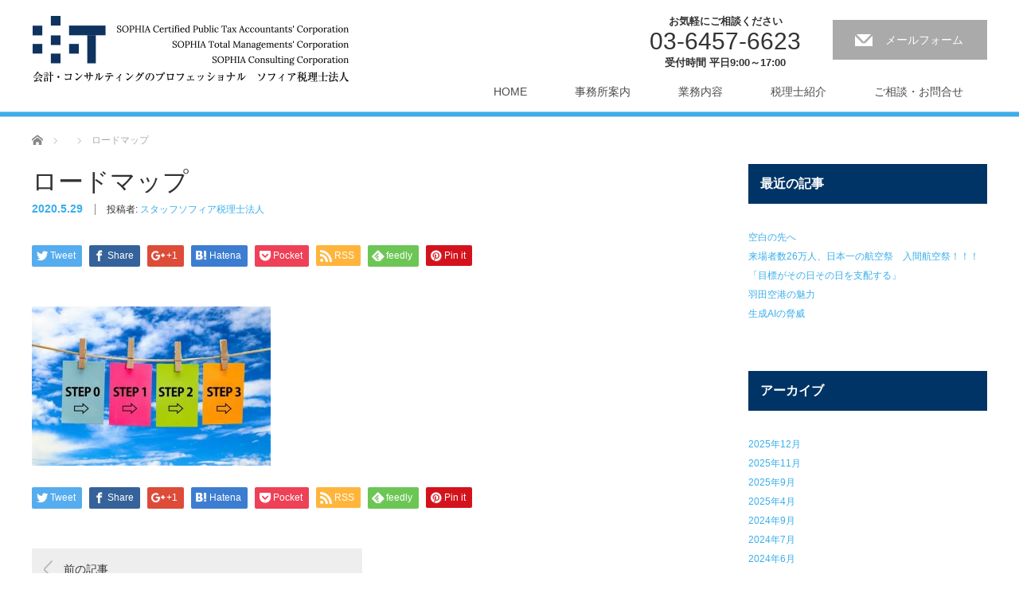

--- FILE ---
content_type: text/html; charset=UTF-8
request_url: https://www.sophia-gr.or.jp/news/%E3%82%B3%E3%83%AD%E3%83%8A%E5%BE%8C%E3%82%92%E8%80%83%E3%81%88%E3%82%8B/attachment/%E3%83%AD%E3%83%BC%E3%83%89%E3%83%9E%E3%83%83%E3%83%97/
body_size: 54589
content:
<!DOCTYPE html>
<html lang="ja">
<head>
<meta charset="UTF-8">
<meta name="viewport" content="width=1200">
<!--[if IE]><meta http-equiv="X-UA-Compatible" content="IE=edge,chrome=1"><![endif]-->
<title>ロードマップ - 会計・コンサルティングのソフィア税理士法人</title>
<meta name="description" content="...">
<link rel="pingback" href="https://www.sophia-gr.or.jp/wp/xmlrpc.php">
<meta name='robots' content='index, follow, max-image-preview:large, max-snippet:-1, max-video-preview:-1' />

	<!-- This site is optimized with the Yoast SEO plugin v26.5 - https://yoast.com/wordpress/plugins/seo/ -->
	<link rel="canonical" href="https://www.sophia-gr.or.jp/news/コロナ後を考える/attachment/ロードマップ/" />
	<meta property="og:locale" content="ja_JP" />
	<meta property="og:type" content="article" />
	<meta property="og:title" content="ロードマップ - 会計・コンサルティングのソフィア税理士法人" />
	<meta property="og:url" content="https://www.sophia-gr.or.jp/news/コロナ後を考える/attachment/ロードマップ/" />
	<meta property="og:site_name" content="会計・コンサルティングのソフィア税理士法人" />
	<meta property="og:image" content="https://www.sophia-gr.or.jp/news/%E3%82%B3%E3%83%AD%E3%83%8A%E5%BE%8C%E3%82%92%E8%80%83%E3%81%88%E3%82%8B/attachment/%E3%83%AD%E3%83%BC%E3%83%89%E3%83%9E%E3%83%83%E3%83%97" />
	<meta property="og:image:width" content="640" />
	<meta property="og:image:height" content="427" />
	<meta property="og:image:type" content="image/jpeg" />
	<meta name="twitter:card" content="summary_large_image" />
	<script type="application/ld+json" class="yoast-schema-graph">{"@context":"https://schema.org","@graph":[{"@type":"WebPage","@id":"https://www.sophia-gr.or.jp/news/%E3%82%B3%E3%83%AD%E3%83%8A%E5%BE%8C%E3%82%92%E8%80%83%E3%81%88%E3%82%8B/attachment/%E3%83%AD%E3%83%BC%E3%83%89%E3%83%9E%E3%83%83%E3%83%97/","url":"https://www.sophia-gr.or.jp/news/%E3%82%B3%E3%83%AD%E3%83%8A%E5%BE%8C%E3%82%92%E8%80%83%E3%81%88%E3%82%8B/attachment/%E3%83%AD%E3%83%BC%E3%83%89%E3%83%9E%E3%83%83%E3%83%97/","name":"ロードマップ - 会計・コンサルティングのソフィア税理士法人","isPartOf":{"@id":"https://www.sophia-gr.or.jp/#website"},"primaryImageOfPage":{"@id":"https://www.sophia-gr.or.jp/news/%E3%82%B3%E3%83%AD%E3%83%8A%E5%BE%8C%E3%82%92%E8%80%83%E3%81%88%E3%82%8B/attachment/%E3%83%AD%E3%83%BC%E3%83%89%E3%83%9E%E3%83%83%E3%83%97/#primaryimage"},"image":{"@id":"https://www.sophia-gr.or.jp/news/%E3%82%B3%E3%83%AD%E3%83%8A%E5%BE%8C%E3%82%92%E8%80%83%E3%81%88%E3%82%8B/attachment/%E3%83%AD%E3%83%BC%E3%83%89%E3%83%9E%E3%83%83%E3%83%97/#primaryimage"},"thumbnailUrl":"https://www.sophia-gr.or.jp/wp/wp-content/uploads/2020/05/b2d38e1390128ddf68fb4ba86e4c178e.jpg","datePublished":"2020-05-29T07:13:36+00:00","breadcrumb":{"@id":"https://www.sophia-gr.or.jp/news/%E3%82%B3%E3%83%AD%E3%83%8A%E5%BE%8C%E3%82%92%E8%80%83%E3%81%88%E3%82%8B/attachment/%E3%83%AD%E3%83%BC%E3%83%89%E3%83%9E%E3%83%83%E3%83%97/#breadcrumb"},"inLanguage":"ja","potentialAction":[{"@type":"ReadAction","target":["https://www.sophia-gr.or.jp/news/%E3%82%B3%E3%83%AD%E3%83%8A%E5%BE%8C%E3%82%92%E8%80%83%E3%81%88%E3%82%8B/attachment/%E3%83%AD%E3%83%BC%E3%83%89%E3%83%9E%E3%83%83%E3%83%97/"]}]},{"@type":"ImageObject","inLanguage":"ja","@id":"https://www.sophia-gr.or.jp/news/%E3%82%B3%E3%83%AD%E3%83%8A%E5%BE%8C%E3%82%92%E8%80%83%E3%81%88%E3%82%8B/attachment/%E3%83%AD%E3%83%BC%E3%83%89%E3%83%9E%E3%83%83%E3%83%97/#primaryimage","url":"https://www.sophia-gr.or.jp/wp/wp-content/uploads/2020/05/b2d38e1390128ddf68fb4ba86e4c178e.jpg","contentUrl":"https://www.sophia-gr.or.jp/wp/wp-content/uploads/2020/05/b2d38e1390128ddf68fb4ba86e4c178e.jpg","width":640,"height":427},{"@type":"BreadcrumbList","@id":"https://www.sophia-gr.or.jp/news/%E3%82%B3%E3%83%AD%E3%83%8A%E5%BE%8C%E3%82%92%E8%80%83%E3%81%88%E3%82%8B/attachment/%E3%83%AD%E3%83%BC%E3%83%89%E3%83%9E%E3%83%83%E3%83%97/#breadcrumb","itemListElement":[{"@type":"ListItem","position":1,"name":"ホーム","item":"https://www.sophia-gr.or.jp/"},{"@type":"ListItem","position":2,"name":"コロナ後を考える","item":"https://www.sophia-gr.or.jp/news/%e3%82%b3%e3%83%ad%e3%83%8a%e5%be%8c%e3%82%92%e8%80%83%e3%81%88%e3%82%8b/"},{"@type":"ListItem","position":3,"name":"ロードマップ"}]},{"@type":"WebSite","@id":"https://www.sophia-gr.or.jp/#website","url":"https://www.sophia-gr.or.jp/","name":"会計・コンサルティングのソフィア税理士法人","description":"企業の会計・節税の悩みはお任せください（東京・神奈川）","potentialAction":[{"@type":"SearchAction","target":{"@type":"EntryPoint","urlTemplate":"https://www.sophia-gr.or.jp/?s={search_term_string}"},"query-input":{"@type":"PropertyValueSpecification","valueRequired":true,"valueName":"search_term_string"}}],"inLanguage":"ja"}]}</script>
	<!-- / Yoast SEO plugin. -->


<link rel="alternate" type="application/rss+xml" title="会計・コンサルティングのソフィア税理士法人 &raquo; フィード" href="https://www.sophia-gr.or.jp/feed/" />
<link rel="alternate" type="application/rss+xml" title="会計・コンサルティングのソフィア税理士法人 &raquo; コメントフィード" href="https://www.sophia-gr.or.jp/comments/feed/" />
<link rel="alternate" title="oEmbed (JSON)" type="application/json+oembed" href="https://www.sophia-gr.or.jp/wp-json/oembed/1.0/embed?url=https%3A%2F%2Fwww.sophia-gr.or.jp%2Fnews%2F%25e3%2582%25b3%25e3%2583%25ad%25e3%2583%258a%25e5%25be%258c%25e3%2582%2592%25e8%2580%2583%25e3%2581%2588%25e3%2582%258b%2Fattachment%2F%25e3%2583%25ad%25e3%2583%25bc%25e3%2583%2589%25e3%2583%259e%25e3%2583%2583%25e3%2583%2597%2F" />
<link rel="alternate" title="oEmbed (XML)" type="text/xml+oembed" href="https://www.sophia-gr.or.jp/wp-json/oembed/1.0/embed?url=https%3A%2F%2Fwww.sophia-gr.or.jp%2Fnews%2F%25e3%2582%25b3%25e3%2583%25ad%25e3%2583%258a%25e5%25be%258c%25e3%2582%2592%25e8%2580%2583%25e3%2581%2588%25e3%2582%258b%2Fattachment%2F%25e3%2583%25ad%25e3%2583%25bc%25e3%2583%2589%25e3%2583%259e%25e3%2583%2583%25e3%2583%2597%2F&#038;format=xml" />
<style id='wp-img-auto-sizes-contain-inline-css' type='text/css'>
img:is([sizes=auto i],[sizes^="auto," i]){contain-intrinsic-size:3000px 1500px}
/*# sourceURL=wp-img-auto-sizes-contain-inline-css */
</style>
<link rel='stylesheet' id='style-css' href='https://www.sophia-gr.or.jp/wp/wp-content/themes/law_tcd031_sophia/style.css?ver=5.3.1' type='text/css' media='screen' />
<style id='wp-emoji-styles-inline-css' type='text/css'>

	img.wp-smiley, img.emoji {
		display: inline !important;
		border: none !important;
		box-shadow: none !important;
		height: 1em !important;
		width: 1em !important;
		margin: 0 0.07em !important;
		vertical-align: -0.1em !important;
		background: none !important;
		padding: 0 !important;
	}
/*# sourceURL=wp-emoji-styles-inline-css */
</style>
<style id='wp-block-library-inline-css' type='text/css'>
:root{--wp-block-synced-color:#7a00df;--wp-block-synced-color--rgb:122,0,223;--wp-bound-block-color:var(--wp-block-synced-color);--wp-editor-canvas-background:#ddd;--wp-admin-theme-color:#007cba;--wp-admin-theme-color--rgb:0,124,186;--wp-admin-theme-color-darker-10:#006ba1;--wp-admin-theme-color-darker-10--rgb:0,107,160.5;--wp-admin-theme-color-darker-20:#005a87;--wp-admin-theme-color-darker-20--rgb:0,90,135;--wp-admin-border-width-focus:2px}@media (min-resolution:192dpi){:root{--wp-admin-border-width-focus:1.5px}}.wp-element-button{cursor:pointer}:root .has-very-light-gray-background-color{background-color:#eee}:root .has-very-dark-gray-background-color{background-color:#313131}:root .has-very-light-gray-color{color:#eee}:root .has-very-dark-gray-color{color:#313131}:root .has-vivid-green-cyan-to-vivid-cyan-blue-gradient-background{background:linear-gradient(135deg,#00d084,#0693e3)}:root .has-purple-crush-gradient-background{background:linear-gradient(135deg,#34e2e4,#4721fb 50%,#ab1dfe)}:root .has-hazy-dawn-gradient-background{background:linear-gradient(135deg,#faaca8,#dad0ec)}:root .has-subdued-olive-gradient-background{background:linear-gradient(135deg,#fafae1,#67a671)}:root .has-atomic-cream-gradient-background{background:linear-gradient(135deg,#fdd79a,#004a59)}:root .has-nightshade-gradient-background{background:linear-gradient(135deg,#330968,#31cdcf)}:root .has-midnight-gradient-background{background:linear-gradient(135deg,#020381,#2874fc)}:root{--wp--preset--font-size--normal:16px;--wp--preset--font-size--huge:42px}.has-regular-font-size{font-size:1em}.has-larger-font-size{font-size:2.625em}.has-normal-font-size{font-size:var(--wp--preset--font-size--normal)}.has-huge-font-size{font-size:var(--wp--preset--font-size--huge)}.has-text-align-center{text-align:center}.has-text-align-left{text-align:left}.has-text-align-right{text-align:right}.has-fit-text{white-space:nowrap!important}#end-resizable-editor-section{display:none}.aligncenter{clear:both}.items-justified-left{justify-content:flex-start}.items-justified-center{justify-content:center}.items-justified-right{justify-content:flex-end}.items-justified-space-between{justify-content:space-between}.screen-reader-text{border:0;clip-path:inset(50%);height:1px;margin:-1px;overflow:hidden;padding:0;position:absolute;width:1px;word-wrap:normal!important}.screen-reader-text:focus{background-color:#ddd;clip-path:none;color:#444;display:block;font-size:1em;height:auto;left:5px;line-height:normal;padding:15px 23px 14px;text-decoration:none;top:5px;width:auto;z-index:100000}html :where(.has-border-color){border-style:solid}html :where([style*=border-top-color]){border-top-style:solid}html :where([style*=border-right-color]){border-right-style:solid}html :where([style*=border-bottom-color]){border-bottom-style:solid}html :where([style*=border-left-color]){border-left-style:solid}html :where([style*=border-width]){border-style:solid}html :where([style*=border-top-width]){border-top-style:solid}html :where([style*=border-right-width]){border-right-style:solid}html :where([style*=border-bottom-width]){border-bottom-style:solid}html :where([style*=border-left-width]){border-left-style:solid}html :where(img[class*=wp-image-]){height:auto;max-width:100%}:where(figure){margin:0 0 1em}html :where(.is-position-sticky){--wp-admin--admin-bar--position-offset:var(--wp-admin--admin-bar--height,0px)}@media screen and (max-width:600px){html :where(.is-position-sticky){--wp-admin--admin-bar--position-offset:0px}}

/*# sourceURL=wp-block-library-inline-css */
</style><style id='global-styles-inline-css' type='text/css'>
:root{--wp--preset--aspect-ratio--square: 1;--wp--preset--aspect-ratio--4-3: 4/3;--wp--preset--aspect-ratio--3-4: 3/4;--wp--preset--aspect-ratio--3-2: 3/2;--wp--preset--aspect-ratio--2-3: 2/3;--wp--preset--aspect-ratio--16-9: 16/9;--wp--preset--aspect-ratio--9-16: 9/16;--wp--preset--color--black: #000000;--wp--preset--color--cyan-bluish-gray: #abb8c3;--wp--preset--color--white: #ffffff;--wp--preset--color--pale-pink: #f78da7;--wp--preset--color--vivid-red: #cf2e2e;--wp--preset--color--luminous-vivid-orange: #ff6900;--wp--preset--color--luminous-vivid-amber: #fcb900;--wp--preset--color--light-green-cyan: #7bdcb5;--wp--preset--color--vivid-green-cyan: #00d084;--wp--preset--color--pale-cyan-blue: #8ed1fc;--wp--preset--color--vivid-cyan-blue: #0693e3;--wp--preset--color--vivid-purple: #9b51e0;--wp--preset--gradient--vivid-cyan-blue-to-vivid-purple: linear-gradient(135deg,rgb(6,147,227) 0%,rgb(155,81,224) 100%);--wp--preset--gradient--light-green-cyan-to-vivid-green-cyan: linear-gradient(135deg,rgb(122,220,180) 0%,rgb(0,208,130) 100%);--wp--preset--gradient--luminous-vivid-amber-to-luminous-vivid-orange: linear-gradient(135deg,rgb(252,185,0) 0%,rgb(255,105,0) 100%);--wp--preset--gradient--luminous-vivid-orange-to-vivid-red: linear-gradient(135deg,rgb(255,105,0) 0%,rgb(207,46,46) 100%);--wp--preset--gradient--very-light-gray-to-cyan-bluish-gray: linear-gradient(135deg,rgb(238,238,238) 0%,rgb(169,184,195) 100%);--wp--preset--gradient--cool-to-warm-spectrum: linear-gradient(135deg,rgb(74,234,220) 0%,rgb(151,120,209) 20%,rgb(207,42,186) 40%,rgb(238,44,130) 60%,rgb(251,105,98) 80%,rgb(254,248,76) 100%);--wp--preset--gradient--blush-light-purple: linear-gradient(135deg,rgb(255,206,236) 0%,rgb(152,150,240) 100%);--wp--preset--gradient--blush-bordeaux: linear-gradient(135deg,rgb(254,205,165) 0%,rgb(254,45,45) 50%,rgb(107,0,62) 100%);--wp--preset--gradient--luminous-dusk: linear-gradient(135deg,rgb(255,203,112) 0%,rgb(199,81,192) 50%,rgb(65,88,208) 100%);--wp--preset--gradient--pale-ocean: linear-gradient(135deg,rgb(255,245,203) 0%,rgb(182,227,212) 50%,rgb(51,167,181) 100%);--wp--preset--gradient--electric-grass: linear-gradient(135deg,rgb(202,248,128) 0%,rgb(113,206,126) 100%);--wp--preset--gradient--midnight: linear-gradient(135deg,rgb(2,3,129) 0%,rgb(40,116,252) 100%);--wp--preset--font-size--small: 13px;--wp--preset--font-size--medium: 20px;--wp--preset--font-size--large: 36px;--wp--preset--font-size--x-large: 42px;--wp--preset--spacing--20: 0.44rem;--wp--preset--spacing--30: 0.67rem;--wp--preset--spacing--40: 1rem;--wp--preset--spacing--50: 1.5rem;--wp--preset--spacing--60: 2.25rem;--wp--preset--spacing--70: 3.38rem;--wp--preset--spacing--80: 5.06rem;--wp--preset--shadow--natural: 6px 6px 9px rgba(0, 0, 0, 0.2);--wp--preset--shadow--deep: 12px 12px 50px rgba(0, 0, 0, 0.4);--wp--preset--shadow--sharp: 6px 6px 0px rgba(0, 0, 0, 0.2);--wp--preset--shadow--outlined: 6px 6px 0px -3px rgb(255, 255, 255), 6px 6px rgb(0, 0, 0);--wp--preset--shadow--crisp: 6px 6px 0px rgb(0, 0, 0);}:where(.is-layout-flex){gap: 0.5em;}:where(.is-layout-grid){gap: 0.5em;}body .is-layout-flex{display: flex;}.is-layout-flex{flex-wrap: wrap;align-items: center;}.is-layout-flex > :is(*, div){margin: 0;}body .is-layout-grid{display: grid;}.is-layout-grid > :is(*, div){margin: 0;}:where(.wp-block-columns.is-layout-flex){gap: 2em;}:where(.wp-block-columns.is-layout-grid){gap: 2em;}:where(.wp-block-post-template.is-layout-flex){gap: 1.25em;}:where(.wp-block-post-template.is-layout-grid){gap: 1.25em;}.has-black-color{color: var(--wp--preset--color--black) !important;}.has-cyan-bluish-gray-color{color: var(--wp--preset--color--cyan-bluish-gray) !important;}.has-white-color{color: var(--wp--preset--color--white) !important;}.has-pale-pink-color{color: var(--wp--preset--color--pale-pink) !important;}.has-vivid-red-color{color: var(--wp--preset--color--vivid-red) !important;}.has-luminous-vivid-orange-color{color: var(--wp--preset--color--luminous-vivid-orange) !important;}.has-luminous-vivid-amber-color{color: var(--wp--preset--color--luminous-vivid-amber) !important;}.has-light-green-cyan-color{color: var(--wp--preset--color--light-green-cyan) !important;}.has-vivid-green-cyan-color{color: var(--wp--preset--color--vivid-green-cyan) !important;}.has-pale-cyan-blue-color{color: var(--wp--preset--color--pale-cyan-blue) !important;}.has-vivid-cyan-blue-color{color: var(--wp--preset--color--vivid-cyan-blue) !important;}.has-vivid-purple-color{color: var(--wp--preset--color--vivid-purple) !important;}.has-black-background-color{background-color: var(--wp--preset--color--black) !important;}.has-cyan-bluish-gray-background-color{background-color: var(--wp--preset--color--cyan-bluish-gray) !important;}.has-white-background-color{background-color: var(--wp--preset--color--white) !important;}.has-pale-pink-background-color{background-color: var(--wp--preset--color--pale-pink) !important;}.has-vivid-red-background-color{background-color: var(--wp--preset--color--vivid-red) !important;}.has-luminous-vivid-orange-background-color{background-color: var(--wp--preset--color--luminous-vivid-orange) !important;}.has-luminous-vivid-amber-background-color{background-color: var(--wp--preset--color--luminous-vivid-amber) !important;}.has-light-green-cyan-background-color{background-color: var(--wp--preset--color--light-green-cyan) !important;}.has-vivid-green-cyan-background-color{background-color: var(--wp--preset--color--vivid-green-cyan) !important;}.has-pale-cyan-blue-background-color{background-color: var(--wp--preset--color--pale-cyan-blue) !important;}.has-vivid-cyan-blue-background-color{background-color: var(--wp--preset--color--vivid-cyan-blue) !important;}.has-vivid-purple-background-color{background-color: var(--wp--preset--color--vivid-purple) !important;}.has-black-border-color{border-color: var(--wp--preset--color--black) !important;}.has-cyan-bluish-gray-border-color{border-color: var(--wp--preset--color--cyan-bluish-gray) !important;}.has-white-border-color{border-color: var(--wp--preset--color--white) !important;}.has-pale-pink-border-color{border-color: var(--wp--preset--color--pale-pink) !important;}.has-vivid-red-border-color{border-color: var(--wp--preset--color--vivid-red) !important;}.has-luminous-vivid-orange-border-color{border-color: var(--wp--preset--color--luminous-vivid-orange) !important;}.has-luminous-vivid-amber-border-color{border-color: var(--wp--preset--color--luminous-vivid-amber) !important;}.has-light-green-cyan-border-color{border-color: var(--wp--preset--color--light-green-cyan) !important;}.has-vivid-green-cyan-border-color{border-color: var(--wp--preset--color--vivid-green-cyan) !important;}.has-pale-cyan-blue-border-color{border-color: var(--wp--preset--color--pale-cyan-blue) !important;}.has-vivid-cyan-blue-border-color{border-color: var(--wp--preset--color--vivid-cyan-blue) !important;}.has-vivid-purple-border-color{border-color: var(--wp--preset--color--vivid-purple) !important;}.has-vivid-cyan-blue-to-vivid-purple-gradient-background{background: var(--wp--preset--gradient--vivid-cyan-blue-to-vivid-purple) !important;}.has-light-green-cyan-to-vivid-green-cyan-gradient-background{background: var(--wp--preset--gradient--light-green-cyan-to-vivid-green-cyan) !important;}.has-luminous-vivid-amber-to-luminous-vivid-orange-gradient-background{background: var(--wp--preset--gradient--luminous-vivid-amber-to-luminous-vivid-orange) !important;}.has-luminous-vivid-orange-to-vivid-red-gradient-background{background: var(--wp--preset--gradient--luminous-vivid-orange-to-vivid-red) !important;}.has-very-light-gray-to-cyan-bluish-gray-gradient-background{background: var(--wp--preset--gradient--very-light-gray-to-cyan-bluish-gray) !important;}.has-cool-to-warm-spectrum-gradient-background{background: var(--wp--preset--gradient--cool-to-warm-spectrum) !important;}.has-blush-light-purple-gradient-background{background: var(--wp--preset--gradient--blush-light-purple) !important;}.has-blush-bordeaux-gradient-background{background: var(--wp--preset--gradient--blush-bordeaux) !important;}.has-luminous-dusk-gradient-background{background: var(--wp--preset--gradient--luminous-dusk) !important;}.has-pale-ocean-gradient-background{background: var(--wp--preset--gradient--pale-ocean) !important;}.has-electric-grass-gradient-background{background: var(--wp--preset--gradient--electric-grass) !important;}.has-midnight-gradient-background{background: var(--wp--preset--gradient--midnight) !important;}.has-small-font-size{font-size: var(--wp--preset--font-size--small) !important;}.has-medium-font-size{font-size: var(--wp--preset--font-size--medium) !important;}.has-large-font-size{font-size: var(--wp--preset--font-size--large) !important;}.has-x-large-font-size{font-size: var(--wp--preset--font-size--x-large) !important;}
/*# sourceURL=global-styles-inline-css */
</style>

<style id='classic-theme-styles-inline-css' type='text/css'>
/*! This file is auto-generated */
.wp-block-button__link{color:#fff;background-color:#32373c;border-radius:9999px;box-shadow:none;text-decoration:none;padding:calc(.667em + 2px) calc(1.333em + 2px);font-size:1.125em}.wp-block-file__button{background:#32373c;color:#fff;text-decoration:none}
/*# sourceURL=/wp-includes/css/classic-themes.min.css */
</style>
<link rel='stylesheet' id='cptch_stylesheet-css' href='https://www.sophia-gr.or.jp/wp/wp-content/plugins/captcha/css/front_end_style.css?ver=4.4.5' type='text/css' media='all' />
<link rel='stylesheet' id='dashicons-css' href='https://www.sophia-gr.or.jp/wp/wp-includes/css/dashicons.min.css?ver=6.9' type='text/css' media='all' />
<link rel='stylesheet' id='cptch_desktop_style-css' href='https://www.sophia-gr.or.jp/wp/wp-content/plugins/captcha/css/desktop_style.css?ver=4.4.5' type='text/css' media='all' />
<link rel='stylesheet' id='toc-screen-css' href='https://www.sophia-gr.or.jp/wp/wp-content/plugins/table-of-contents-plus/screen.min.css?ver=2411.1' type='text/css' media='all' />
<link rel='stylesheet' id='wp-pagenavi-css' href='https://www.sophia-gr.or.jp/wp/wp-content/plugins/wp-pagenavi/pagenavi-css.css?ver=2.70' type='text/css' media='all' />
<script type="text/javascript" src="https://www.sophia-gr.or.jp/wp/wp-includes/js/jquery/jquery.min.js?ver=3.7.1" id="jquery-core-js"></script>
<script type="text/javascript" src="https://www.sophia-gr.or.jp/wp/wp-includes/js/jquery/jquery-migrate.min.js?ver=3.4.1" id="jquery-migrate-js"></script>
<link rel="https://api.w.org/" href="https://www.sophia-gr.or.jp/wp-json/" /><link rel="alternate" title="JSON" type="application/json" href="https://www.sophia-gr.or.jp/wp-json/wp/v2/media/1850" /><link rel='shortlink' href='https://www.sophia-gr.or.jp/?p=1850' />
<style type="text/css"></style>		<style type="text/css" id="wp-custom-css">
			/*
ここに独自の CSS を追加することができます。
#index_content1_top {
    top: 0px;
}

詳しくは上のヘルプアイコンをクリックしてください。
*/		</style>
		<script src="https://www.sophia-gr.or.jp/wp/wp-content/themes/law_tcd031/js/jscript.js?ver=5.3.1"></script>

<link rel="stylesheet" href="https://www.sophia-gr.or.jp/wp/wp-content/themes/law_tcd031/style.css?ver=5.3.1">
<link rel="stylesheet" href="https://www.sophia-gr.or.jp/wp/wp-content/themes/law_tcd031/style-pc.css?ver=5.3.1">
<link rel="stylesheet" href="https://www.sophia-gr.or.jp/wp/wp-content/themes/law_tcd031_sophia/style-pc.css?ver=5.3.1">
<link rel="stylesheet" href="https://www.sophia-gr.or.jp/wp/wp-content/themes/law_tcd031/japanese.css?ver=5.3.1">

<!--[if lt IE 9]>
<script src="https://www.sophia-gr.or.jp/wp/wp-content/themes/law_tcd031/js/html5.js?ver=5.3.1"></script>
<![endif]-->

<style type="text/css">

#logo_image { top:0px; left:0px; }

body { font-size:14px; }

a, #menu_archive .headline2, #menu_archive li a.title, #menu_bottom_area h2, #menu_bottom_area h3, .post_date, .archive_headline
  { color:#3AAEEB; }

a:hover, .footer_menu a:hover, .footer_menu li:first-child a:hover, .footer_menu li:only-child a:hover, #footer_logo_text a:hover, #comment_header ul li a:hover
  { color:#003466; }
a:hover, .footer_menu a:hover, .footer_menu li:first-child a:hover, .footer_menu li:only-child a:hover, #footer_logo_text a:hover, #comment_header ul li a:hover, .footer_menu li:first-child a:hover, .footer_menu li:only-child a:hover { text-decoration: underline;
opacity: .9;}

.global_menu li a:hover, .global_menu li.active_menu > a, #index_staff_headline, #staff_headline, #footer_top, #archive_headline, #comment_headline,
 .page_navi span.current, .widget_search #search-btn input, .widget_search #searchsubmit, .google_search #search_button, .global_menu ul ul a
  { background-color:#3AAEEB !important; }

#header_contact a:hover{ background-color:#282C45 !important; }
#index_news .link_button:hover, #index_staff .link_button:hover, #index_staff_list .owl-next:hover, #index_staff_head .link_button:hover, #index_staff_list .owl-prev:hover, #index_info_button li a:hover, #index_staff_list .link:hover, #index_staff_list a.link:hover, #archive_staff_list .link:hover, .flex-direction-nav a:hover, #return_top a:hover, .global_menu ul ul a:hover, #wp-calendar td a:hover, #wp-calendar #prev a:hover, #wp-calendar #next a:hover, .widget_search #search-btn input:hover, .google_search #search_button:hover, .widget_search #searchsubmit:hover, .page_navi a:hover, #previous_post a:hover, #next_post a:hover, #submit_comment:hover, #post_pagination a:hover, .tcdw_category_list_widget a:hover, .tcdw_archive_list_widget a:hover
   { background-color:#003466 !important; }

.side_headline { 
    background-color: #003466;
	}

#comment_textarea textarea:focus, #guest_info input:focus
  { border-color:#003466 !important; }



</style>



</head>
<body class="attachment wp-singular attachment-template-default single single-attachment postid-1850 attachmentid-1850 attachment-jpeg wp-theme-law_tcd031 wp-child-theme-law_tcd031_sophia pc_site sophia_site">
<script>
  (function(i,s,o,g,r,a,m){i['GoogleAnalyticsObject']=r;i[r]=i[r]||function(){
  (i[r].q=i[r].q||[]).push(arguments)},i[r].l=1*new Date();a=s.createElement(o),
  m=s.getElementsByTagName(o)[0];a.async=1;a.src=g;m.parentNode.insertBefore(a,m)
  })(window,document,'script','https://www.google-analytics.com/analytics.js','ga');

  ga('create', 'UA-102071458-2', 'auto');
  ga('send', 'pageview');

</script> <div id="header">
  <div id="header_inner">

  <!-- logo -->
  <div id='logo_image'>
<h1 id="logo"><a href=" https://www.sophia-gr.or.jp/" title="会計・コンサルティングのソフィア税理士法人" data-label="会計・コンサルティングのソフィア税理士法人"><img class="h_logo" src="https://www.sophia-gr.or.jp/wp/wp-content/uploads/tcd-w/logo.png?1769482483" alt="会計・コンサルティングのソフィア税理士法人" title="会計・コンサルティングのソフィア税理士法人" /></a></h1>
</div>

  <!-- tel and contact -->
    <ul id="header_tel_contact" class="clerfix">
      <li id="header_tel">
    <p><span class="label">お気軽にご相談ください</span><span class="number">03-6457-6623</span><span class="label">受付時間 平日9:00～17:00</span></p>
   </li>
         <li id="header_contact">
    <a href="/inquiry/">メールフォーム</a>
   </li>
     </ul>
  
  <!-- global menu -->
    <div class="global_menu clearfix">
   <ul id="menu-main_menu" class="menu"><li id="menu-item-32" class="menu-item menu-item-type-post_type menu-item-object-page menu-item-home menu-item-32"><a href="https://www.sophia-gr.or.jp/">HOME</a></li>
<li id="menu-item-34" class="menu-item menu-item-type-post_type menu-item-object-page menu-item-has-children menu-item-34"><a href="https://www.sophia-gr.or.jp/about/">事務所案内</a>
<ul class="sub-menu">
	<li id="menu-item-157" class="menu-item menu-item-type-post_type menu-item-object-page menu-item-157"><a href="https://www.sophia-gr.or.jp/about/map/">アクセス</a></li>
</ul>
</li>
<li id="menu-item-68" class="menu-item menu-item-type-post_type menu-item-object-page menu-item-68"><a href="https://www.sophia-gr.or.jp/solution/">業務内容</a></li>
<li id="menu-item-67" class="menu-item menu-item-type-post_type menu-item-object-page menu-item-67"><a href="https://www.sophia-gr.or.jp/staff/">税理士紹介</a></li>
<li id="menu-item-70" class="menu-item menu-item-type-post_type menu-item-object-page menu-item-70"><a href="https://www.sophia-gr.or.jp/inquiry/">ご相談・お問合せ</a></li>
</ul>  </div>
  
  </div><!-- END #header_inner -->
 </div><!-- END #header -->

 

<div id="main_contents" class="clearfix">
 
<ul id="bread_crumb" class="clearfix">
 <li itemscope="itemscope" itemtype="http://data-vocabulary.org/Breadcrumb" class="home"><a itemprop="url" href="https://www.sophia-gr.or.jp/"><span itemprop="title">ホーム</span></a></li>

 <li></li>
 <li class="last">ロードマップ</li>

</ul>
 <div id="main_col">

 
 <div id="single_post">

  <h2 id="post_title">ロードマップ</h2>

  <ul class="post_meta clearfix">
   <li class="post_date"><time class="entry-date updated" datetime="2020-05-29T16:13:36+09:00">2020.5.29</time></li>            <li class="post_author">投稿者: <a href="https://www.sophia-gr.or.jp/author/sophia-staff/" title="スタッフソフィア税理士法人 の投稿" rel="author">スタッフソフィア税理士法人</a></li>  </ul>

		<!-- sns button top -->
		                <div class="post_content clearfix">
		
<!--Type1-->

<div id="share_top1">

 

<div class="sns">
<ul class="type1 clearfix">
<!--Twitterボタン-->
<li class="twitter">
<a href="http://twitter.com/share?text=%E3%83%AD%E3%83%BC%E3%83%89%E3%83%9E%E3%83%83%E3%83%97&url=https%3A%2F%2Fwww.sophia-gr.or.jp%2Fnews%2F%25e3%2582%25b3%25e3%2583%25ad%25e3%2583%258a%25e5%25be%258c%25e3%2582%2592%25e8%2580%2583%25e3%2581%2588%25e3%2582%258b%2Fattachment%2F%25e3%2583%25ad%25e3%2583%25bc%25e3%2583%2589%25e3%2583%259e%25e3%2583%2583%25e3%2583%2597%2F&via=&tw_p=tweetbutton&related=" onclick="javascript:window.open(this.href, '', 'menubar=no,toolbar=no,resizable=yes,scrollbars=yes,height=400,width=600');return false;"><i class="icon-twitter"></i><span class="ttl">Tweet</span><span class="share-count"></span></a></li>

<!--Facebookボタン-->
<li class="facebook">
<a href="//www.facebook.com/sharer/sharer.php?u=https://www.sophia-gr.or.jp/news/%e3%82%b3%e3%83%ad%e3%83%8a%e5%be%8c%e3%82%92%e8%80%83%e3%81%88%e3%82%8b/attachment/%e3%83%ad%e3%83%bc%e3%83%89%e3%83%9e%e3%83%83%e3%83%97/&amp;t=%E3%83%AD%E3%83%BC%E3%83%89%E3%83%9E%E3%83%83%E3%83%97" class="facebook-btn-icon-link" target="blank" rel="nofollow"><i class="icon-facebook"></i><span class="ttl">Share</span><span class="share-count"></span></a></li>

<!--Google+ボタン-->
<li class="googleplus">
<a href="https://plus.google.com/share?url=https%3A%2F%2Fwww.sophia-gr.or.jp%2Fnews%2F%25e3%2582%25b3%25e3%2583%25ad%25e3%2583%258a%25e5%25be%258c%25e3%2582%2592%25e8%2580%2583%25e3%2581%2588%25e3%2582%258b%2Fattachment%2F%25e3%2583%25ad%25e3%2583%25bc%25e3%2583%2589%25e3%2583%259e%25e3%2583%2583%25e3%2583%2597%2F" onclick="javascript:window.open(this.href, '', 'menubar=no,toolbar=no,resizable=yes,scrollbars=yes,height=600,width=500');return false;"><i class="icon-google-plus"></i><span class="ttl">+1</span><span class="share-count"></span></a></li>

<!--Hatebuボタン-->
<li class="hatebu">
<a href="http://b.hatena.ne.jp/add?mode=confirm&url=https%3A%2F%2Fwww.sophia-gr.or.jp%2Fnews%2F%25e3%2582%25b3%25e3%2583%25ad%25e3%2583%258a%25e5%25be%258c%25e3%2582%2592%25e8%2580%2583%25e3%2581%2588%25e3%2582%258b%2Fattachment%2F%25e3%2583%25ad%25e3%2583%25bc%25e3%2583%2589%25e3%2583%259e%25e3%2583%2583%25e3%2583%2597%2F" onclick="javascript:window.open(this.href, '', 'menubar=no,toolbar=no,resizable=yes,scrollbars=yes,height=400,width=510');return false;" ><i class="icon-hatebu"></i><span class="ttl">Hatena</span><span class="share-count"></span></a></li>

<!--Pocketボタン-->
<li class="pocket">
<a href="http://getpocket.com/edit?url=https%3A%2F%2Fwww.sophia-gr.or.jp%2Fnews%2F%25e3%2582%25b3%25e3%2583%25ad%25e3%2583%258a%25e5%25be%258c%25e3%2582%2592%25e8%2580%2583%25e3%2581%2588%25e3%2582%258b%2Fattachment%2F%25e3%2583%25ad%25e3%2583%25bc%25e3%2583%2589%25e3%2583%259e%25e3%2583%2583%25e3%2583%2597%2F&title=%E3%83%AD%E3%83%BC%E3%83%89%E3%83%9E%E3%83%83%E3%83%97" target="blank"><i class="icon-pocket"></i><span class="ttl">Pocket</span><span class="share-count"></span></a></li>

<!--RSSボタン-->
<li class="rss">
<a href="https://www.sophia-gr.or.jp/feed/" target="blank"><i class="icon-rss"></i><span class="ttl">RSS</span></a></li>

<!--Feedlyボタン-->
<li class="feedly">
<a href="http://feedly.com/index.html#subscription%2Ffeed%2Fhttps://www.sophia-gr.or.jp/feed/" target="blank"><i class="icon-feedly"></i><span class="ttl">feedly</span><span class="share-count"></span></a></li>

<!--Pinterestボタン-->
<li class="pinterest">
<a rel="nofollow" target="_blank" href="https://www.pinterest.com/pin/create/button/?url=https%3A%2F%2Fwww.sophia-gr.or.jp%2Fnews%2F%25e3%2582%25b3%25e3%2583%25ad%25e3%2583%258a%25e5%25be%258c%25e3%2582%2592%25e8%2580%2583%25e3%2581%2588%25e3%2582%258b%2Fattachment%2F%25e3%2583%25ad%25e3%2583%25bc%25e3%2583%2589%25e3%2583%259e%25e3%2583%2583%25e3%2583%2597%2F&media=https://www.sophia-gr.or.jp/wp/wp-content/uploads/2020/05/b2d38e1390128ddf68fb4ba86e4c178e.jpg&description=%E3%83%AD%E3%83%BC%E3%83%89%E3%83%9E%E3%83%83%E3%83%97"><i class="icon-pinterest"></i><span class="ttl">Pin&nbsp;it</span></a></li>

</ul>
</div>

</div>


<!--Type2-->

<!--Type3-->

<!--Type4-->

<!--Type5-->
                </div>
				<!-- /sns button top -->






  <div class="post_content clearfix">
   <p class="attachment"><a href='https://www.sophia-gr.or.jp/wp/wp-content/uploads/2020/05/b2d38e1390128ddf68fb4ba86e4c178e.jpg'><img fetchpriority="high" decoding="async" width="300" height="200" src="https://www.sophia-gr.or.jp/wp/wp-content/uploads/2020/05/b2d38e1390128ddf68fb4ba86e4c178e-300x200.jpg" class="attachment-medium size-medium" alt="" srcset="https://www.sophia-gr.or.jp/wp/wp-content/uploads/2020/05/b2d38e1390128ddf68fb4ba86e4c178e-300x200.jpg 300w, https://www.sophia-gr.or.jp/wp/wp-content/uploads/2020/05/b2d38e1390128ddf68fb4ba86e4c178e.jpg 640w" sizes="(max-width: 300px) 100vw, 300px" /></a></p>

   
		<!-- sns button bottom -->
		                <div style="margin-top:30px;">
		
<!--Type1-->

<div id="share_top1">

 

<div class="sns">
<ul class="type1 clearfix">
<!--Twitterボタン-->
<li class="twitter">
<a href="http://twitter.com/share?text=%E3%83%AD%E3%83%BC%E3%83%89%E3%83%9E%E3%83%83%E3%83%97&url=https%3A%2F%2Fwww.sophia-gr.or.jp%2Fnews%2F%25e3%2582%25b3%25e3%2583%25ad%25e3%2583%258a%25e5%25be%258c%25e3%2582%2592%25e8%2580%2583%25e3%2581%2588%25e3%2582%258b%2Fattachment%2F%25e3%2583%25ad%25e3%2583%25bc%25e3%2583%2589%25e3%2583%259e%25e3%2583%2583%25e3%2583%2597%2F&via=&tw_p=tweetbutton&related=" onclick="javascript:window.open(this.href, '', 'menubar=no,toolbar=no,resizable=yes,scrollbars=yes,height=400,width=600');return false;"><i class="icon-twitter"></i><span class="ttl">Tweet</span><span class="share-count"></span></a></li>

<!--Facebookボタン-->
<li class="facebook">
<a href="//www.facebook.com/sharer/sharer.php?u=https://www.sophia-gr.or.jp/news/%e3%82%b3%e3%83%ad%e3%83%8a%e5%be%8c%e3%82%92%e8%80%83%e3%81%88%e3%82%8b/attachment/%e3%83%ad%e3%83%bc%e3%83%89%e3%83%9e%e3%83%83%e3%83%97/&amp;t=%E3%83%AD%E3%83%BC%E3%83%89%E3%83%9E%E3%83%83%E3%83%97" class="facebook-btn-icon-link" target="blank" rel="nofollow"><i class="icon-facebook"></i><span class="ttl">Share</span><span class="share-count"></span></a></li>

<!--Google+ボタン-->
<li class="googleplus">
<a href="https://plus.google.com/share?url=https%3A%2F%2Fwww.sophia-gr.or.jp%2Fnews%2F%25e3%2582%25b3%25e3%2583%25ad%25e3%2583%258a%25e5%25be%258c%25e3%2582%2592%25e8%2580%2583%25e3%2581%2588%25e3%2582%258b%2Fattachment%2F%25e3%2583%25ad%25e3%2583%25bc%25e3%2583%2589%25e3%2583%259e%25e3%2583%2583%25e3%2583%2597%2F" onclick="javascript:window.open(this.href, '', 'menubar=no,toolbar=no,resizable=yes,scrollbars=yes,height=600,width=500');return false;"><i class="icon-google-plus"></i><span class="ttl">+1</span><span class="share-count"></span></a></li>

<!--Hatebuボタン-->
<li class="hatebu">
<a href="http://b.hatena.ne.jp/add?mode=confirm&url=https%3A%2F%2Fwww.sophia-gr.or.jp%2Fnews%2F%25e3%2582%25b3%25e3%2583%25ad%25e3%2583%258a%25e5%25be%258c%25e3%2582%2592%25e8%2580%2583%25e3%2581%2588%25e3%2582%258b%2Fattachment%2F%25e3%2583%25ad%25e3%2583%25bc%25e3%2583%2589%25e3%2583%259e%25e3%2583%2583%25e3%2583%2597%2F" onclick="javascript:window.open(this.href, '', 'menubar=no,toolbar=no,resizable=yes,scrollbars=yes,height=400,width=510');return false;" ><i class="icon-hatebu"></i><span class="ttl">Hatena</span><span class="share-count"></span></a></li>

<!--Pocketボタン-->
<li class="pocket">
<a href="http://getpocket.com/edit?url=https%3A%2F%2Fwww.sophia-gr.or.jp%2Fnews%2F%25e3%2582%25b3%25e3%2583%25ad%25e3%2583%258a%25e5%25be%258c%25e3%2582%2592%25e8%2580%2583%25e3%2581%2588%25e3%2582%258b%2Fattachment%2F%25e3%2583%25ad%25e3%2583%25bc%25e3%2583%2589%25e3%2583%259e%25e3%2583%2583%25e3%2583%2597%2F&title=%E3%83%AD%E3%83%BC%E3%83%89%E3%83%9E%E3%83%83%E3%83%97" target="blank"><i class="icon-pocket"></i><span class="ttl">Pocket</span><span class="share-count"></span></a></li>

<!--RSSボタン-->
<li class="rss">
<a href="https://www.sophia-gr.or.jp/feed/" target="blank"><i class="icon-rss"></i><span class="ttl">RSS</span></a></li>

<!--Feedlyボタン-->
<li class="feedly">
<a href="http://feedly.com/index.html#subscription%2Ffeed%2Fhttps://www.sophia-gr.or.jp/feed/" target="blank"><i class="icon-feedly"></i><span class="ttl">feedly</span><span class="share-count"></span></a></li>

<!--Pinterestボタン-->
<li class="pinterest">
<a rel="nofollow" target="_blank" href="https://www.pinterest.com/pin/create/button/?url=https%3A%2F%2Fwww.sophia-gr.or.jp%2Fnews%2F%25e3%2582%25b3%25e3%2583%25ad%25e3%2583%258a%25e5%25be%258c%25e3%2582%2592%25e8%2580%2583%25e3%2581%2588%25e3%2582%258b%2Fattachment%2F%25e3%2583%25ad%25e3%2583%25bc%25e3%2583%2589%25e3%2583%259e%25e3%2583%2583%25e3%2583%2597%2F&media=https://www.sophia-gr.or.jp/wp/wp-content/uploads/2020/05/b2d38e1390128ddf68fb4ba86e4c178e.jpg&description=%E3%83%AD%E3%83%BC%E3%83%89%E3%83%9E%E3%83%83%E3%83%97"><i class="icon-pinterest"></i><span class="ttl">Pin&nbsp;it</span></a></li>

</ul>
</div>

</div>


<!--Type2-->

<!--Type3-->

<!--Type4-->

<!--Type5-->
                </div>
				<!-- /sns button bottom -->

  </div>

 </div><!-- END #single_post -->

  <div id="previous_next_post" class="clearfix">
  <p id="previous_post"><a href="https://www.sophia-gr.or.jp/news/%e3%82%b3%e3%83%ad%e3%83%8a%e5%be%8c%e3%82%92%e8%80%83%e3%81%88%e3%82%8b/" rel="prev">前の記事</a></p>
  <p id="next_post"></p>
 </div>
 
 
 
  
 
 </div><!-- END #main_col -->

 <div id="side_col">

 
   
		<div class="side_widget clearfix widget_recent_entries" id="recent-posts-3">

		<h3 class="side_headline"><span>最近の記事</span></h3>
		<ul>
											<li>
					<a href="https://www.sophia-gr.or.jp/blog/%e7%a9%ba%e7%99%bd%e3%81%ae%e5%85%88%e3%81%b8/">空白の先へ</a>
									</li>
											<li>
					<a href="https://www.sophia-gr.or.jp/blog/%e6%9d%a5%e5%a0%b4%e8%80%85%e6%95%b026%e4%b8%87%e4%ba%ba%e3%80%81%e6%97%a5%e6%9c%ac%e4%b8%80%e3%81%ae%e8%88%aa%e7%a9%ba%e7%a5%ad%e3%80%80%e5%85%a5%e9%96%93%e8%88%aa%e7%a9%ba%e7%a5%ad%ef%bc%81%ef%bc%81/">来場者数26万人、日本一の航空祭　入間航空祭！！！</a>
									</li>
											<li>
					<a href="https://www.sophia-gr.or.jp/blog/%e3%80%8c%e7%9b%ae%e6%a8%99%e3%81%8c%e3%81%9d%e3%81%ae%e6%97%a5%e3%81%9d%e3%81%ae%e6%97%a5%e3%82%92%e6%94%af%e9%85%8d%e3%81%99%e3%82%8b%e3%80%8d/">「目標がその日その日を支配する」</a>
									</li>
											<li>
					<a href="https://www.sophia-gr.or.jp/blog/%e7%be%bd%e7%94%b0%e7%a9%ba%e6%b8%af%e3%81%ae%e9%ad%85%e5%8a%9b/">羽田空港の魅力</a>
									</li>
											<li>
					<a href="https://www.sophia-gr.or.jp/blog/%e7%94%9f%e6%88%90ai%e3%81%ae%e8%84%85%e5%a8%81%e3%80%90%e4%bb%a5%e4%b8%8b%e8%ac%8e%e8%a7%a3%e3%81%8d%e3%81%82%e3%82%8a%e3%80%91/">生成AIの脅威</a>
									</li>
					</ul>

		</div>
<div class="side_widget clearfix widget_archive" id="archives-3">
<h3 class="side_headline"><span>アーカイブ</span></h3>
			<ul>
					<li><a href='https://www.sophia-gr.or.jp/blog/2025/12'>2025年12月</a></li>
	<li><a href='https://www.sophia-gr.or.jp/blog/2025/11'>2025年11月</a></li>
	<li><a href='https://www.sophia-gr.or.jp/blog/2025/09'>2025年9月</a></li>
	<li><a href='https://www.sophia-gr.or.jp/blog/2025/04'>2025年4月</a></li>
	<li><a href='https://www.sophia-gr.or.jp/blog/2024/09'>2024年9月</a></li>
	<li><a href='https://www.sophia-gr.or.jp/blog/2024/07'>2024年7月</a></li>
	<li><a href='https://www.sophia-gr.or.jp/blog/2024/06'>2024年6月</a></li>
	<li><a href='https://www.sophia-gr.or.jp/blog/2024/05'>2024年5月</a></li>
	<li><a href='https://www.sophia-gr.or.jp/blog/2023/12'>2023年12月</a></li>
	<li><a href='https://www.sophia-gr.or.jp/blog/2023/09'>2023年9月</a></li>
	<li><a href='https://www.sophia-gr.or.jp/blog/2023/08'>2023年8月</a></li>
	<li><a href='https://www.sophia-gr.or.jp/blog/2023/07'>2023年7月</a></li>
	<li><a href='https://www.sophia-gr.or.jp/blog/2023/06'>2023年6月</a></li>
	<li><a href='https://www.sophia-gr.or.jp/blog/2022/12'>2022年12月</a></li>
	<li><a href='https://www.sophia-gr.or.jp/blog/2022/10'>2022年10月</a></li>
	<li><a href='https://www.sophia-gr.or.jp/blog/2022/08'>2022年8月</a></li>
	<li><a href='https://www.sophia-gr.or.jp/blog/2022/07'>2022年7月</a></li>
	<li><a href='https://www.sophia-gr.or.jp/blog/2022/06'>2022年6月</a></li>
	<li><a href='https://www.sophia-gr.or.jp/blog/2022/04'>2022年4月</a></li>
	<li><a href='https://www.sophia-gr.or.jp/blog/2022/03'>2022年3月</a></li>
	<li><a href='https://www.sophia-gr.or.jp/blog/2022/01'>2022年1月</a></li>
	<li><a href='https://www.sophia-gr.or.jp/blog/2021/12'>2021年12月</a></li>
	<li><a href='https://www.sophia-gr.or.jp/blog/2021/11'>2021年11月</a></li>
	<li><a href='https://www.sophia-gr.or.jp/blog/2021/10'>2021年10月</a></li>
	<li><a href='https://www.sophia-gr.or.jp/blog/2021/08'>2021年8月</a></li>
	<li><a href='https://www.sophia-gr.or.jp/blog/2021/07'>2021年7月</a></li>
	<li><a href='https://www.sophia-gr.or.jp/blog/2021/05'>2021年5月</a></li>
	<li><a href='https://www.sophia-gr.or.jp/blog/2021/04'>2021年4月</a></li>
	<li><a href='https://www.sophia-gr.or.jp/blog/2021/03'>2021年3月</a></li>
	<li><a href='https://www.sophia-gr.or.jp/blog/2021/02'>2021年2月</a></li>
	<li><a href='https://www.sophia-gr.or.jp/blog/2020/11'>2020年11月</a></li>
	<li><a href='https://www.sophia-gr.or.jp/blog/2020/10'>2020年10月</a></li>
	<li><a href='https://www.sophia-gr.or.jp/blog/2020/09'>2020年9月</a></li>
	<li><a href='https://www.sophia-gr.or.jp/blog/2020/08'>2020年8月</a></li>
	<li><a href='https://www.sophia-gr.or.jp/blog/2020/07'>2020年7月</a></li>
	<li><a href='https://www.sophia-gr.or.jp/blog/2020/06'>2020年6月</a></li>
	<li><a href='https://www.sophia-gr.or.jp/blog/2020/05'>2020年5月</a></li>
	<li><a href='https://www.sophia-gr.or.jp/blog/2020/04'>2020年4月</a></li>
	<li><a href='https://www.sophia-gr.or.jp/blog/2020/03'>2020年3月</a></li>
	<li><a href='https://www.sophia-gr.or.jp/blog/2020/02'>2020年2月</a></li>
	<li><a href='https://www.sophia-gr.or.jp/blog/2020/01'>2020年1月</a></li>
	<li><a href='https://www.sophia-gr.or.jp/blog/2019/12'>2019年12月</a></li>
	<li><a href='https://www.sophia-gr.or.jp/blog/2019/11'>2019年11月</a></li>
	<li><a href='https://www.sophia-gr.or.jp/blog/2019/10'>2019年10月</a></li>
	<li><a href='https://www.sophia-gr.or.jp/blog/2019/09'>2019年9月</a></li>
	<li><a href='https://www.sophia-gr.or.jp/blog/2019/08'>2019年8月</a></li>
	<li><a href='https://www.sophia-gr.or.jp/blog/2019/07'>2019年7月</a></li>
	<li><a href='https://www.sophia-gr.or.jp/blog/2019/06'>2019年6月</a></li>
	<li><a href='https://www.sophia-gr.or.jp/blog/2019/05'>2019年5月</a></li>
	<li><a href='https://www.sophia-gr.or.jp/blog/2019/04'>2019年4月</a></li>
	<li><a href='https://www.sophia-gr.or.jp/blog/2019/03'>2019年3月</a></li>
	<li><a href='https://www.sophia-gr.or.jp/blog/2019/02'>2019年2月</a></li>
	<li><a href='https://www.sophia-gr.or.jp/blog/2019/01'>2019年1月</a></li>
	<li><a href='https://www.sophia-gr.or.jp/blog/2018/12'>2018年12月</a></li>
	<li><a href='https://www.sophia-gr.or.jp/blog/2018/11'>2018年11月</a></li>
	<li><a href='https://www.sophia-gr.or.jp/blog/2018/10'>2018年10月</a></li>
	<li><a href='https://www.sophia-gr.or.jp/blog/2018/09'>2018年9月</a></li>
	<li><a href='https://www.sophia-gr.or.jp/blog/2018/08'>2018年8月</a></li>
	<li><a href='https://www.sophia-gr.or.jp/blog/2018/07'>2018年7月</a></li>
	<li><a href='https://www.sophia-gr.or.jp/blog/2018/06'>2018年6月</a></li>
	<li><a href='https://www.sophia-gr.or.jp/blog/2018/05'>2018年5月</a></li>
	<li><a href='https://www.sophia-gr.or.jp/blog/2018/04'>2018年4月</a></li>
	<li><a href='https://www.sophia-gr.or.jp/blog/2018/03'>2018年3月</a></li>
	<li><a href='https://www.sophia-gr.or.jp/blog/2018/02'>2018年2月</a></li>
	<li><a href='https://www.sophia-gr.or.jp/blog/2018/01'>2018年1月</a></li>
	<li><a href='https://www.sophia-gr.or.jp/blog/2017/12'>2017年12月</a></li>
	<li><a href='https://www.sophia-gr.or.jp/blog/2017/11'>2017年11月</a></li>
	<li><a href='https://www.sophia-gr.or.jp/blog/2017/10'>2017年10月</a></li>
	<li><a href='https://www.sophia-gr.or.jp/blog/2017/09'>2017年9月</a></li>
	<li><a href='https://www.sophia-gr.or.jp/blog/2017/08'>2017年8月</a></li>
	<li><a href='https://www.sophia-gr.or.jp/blog/2017/07'>2017年7月</a></li>
	<li><a href='https://www.sophia-gr.or.jp/blog/2017/06'>2017年6月</a></li>
	<li><a href='https://www.sophia-gr.or.jp/blog/2017/05'>2017年5月</a></li>
	<li><a href='https://www.sophia-gr.or.jp/blog/2017/04'>2017年4月</a></li>
			</ul>

			</div>
<div class="side_widget clearfix widget_categories" id="categories-3">
<h3 class="side_headline"><span>カテゴリー</span></h3>
			<ul>
					<li class="cat-item cat-item-1"><a href="https://www.sophia-gr.or.jp/category/blog/">ブログ</a>
</li>
			</ul>

			</div>
<div class="side_widget clearfix widget_search" id="search-3">
<form role="search" method="get" id="searchform" class="searchform" action="https://www.sophia-gr.or.jp/">
				<div>
					<label class="screen-reader-text" for="s">検索:</label>
					<input type="text" value="" name="s" id="s" />
					<input type="submit" id="searchsubmit" value="検索" />
				</div>
			</form></div>
 
 
</div>
</div>

 <div id="footer_top">
  <div id="footer_top_inner">

      <div id="footer_menu" class="clearfix">
        <div id="footer-menu1" class="footer_menu clearfix">
     <ul id="menu-footer_1" class="menu"><li id="menu-item-46" class="menu-item menu-item-type-post_type menu-item-object-page menu-item-home menu-item-46"><a href="https://www.sophia-gr.or.jp/">HOME</a></li>
</ul>    </div>
            <div id="footer-menu2" class="footer_menu clearfix">
     <ul id="menu-footer_2" class="menu"><li id="menu-item-48" class="menu-item menu-item-type-post_type menu-item-object-page menu-item-48"><a href="https://www.sophia-gr.or.jp/about/">事務所案内</a></li>
<li id="menu-item-49" class="menu-item menu-item-type-post_type menu-item-object-page menu-item-49"><a href="https://www.sophia-gr.or.jp/solution/">業務内容</a></li>
<li id="menu-item-52" class="menu-item menu-item-type-post_type menu-item-object-page menu-item-52"><a href="https://www.sophia-gr.or.jp/staff/">税理士紹介</a></li>
<li id="menu-item-54" class="menu-item menu-item-type-post_type menu-item-object-page menu-item-54"><a href="https://www.sophia-gr.or.jp/about/map/">アクセス</a></li>
</ul>    </div>
            <div id="footer-menu3" class="footer_menu clearfix">
     <ul id="menu-footer_3" class="menu"><li id="menu-item-55" class="menu-item menu-item-type-post_type menu-item-object-page menu-item-55"><a href="https://www.sophia-gr.or.jp/faq/">よくある質問</a></li>
<li id="menu-item-57" class="menu-item menu-item-type-post_type menu-item-object-page menu-item-57"><a href="https://www.sophia-gr.or.jp/faq/solution/">業務内容に関する質問</a></li>
<li id="menu-item-56" class="menu-item menu-item-type-post_type menu-item-object-page menu-item-56"><a href="https://www.sophia-gr.or.jp/faq/other/">その他の質問</a></li>
</ul>    </div>
            <div id="footer-menu4" class="footer_menu clearfix">
     <ul id="menu-footer_4" class="menu"><li id="menu-item-58" class="menu-item menu-item-type-post_type menu-item-object-page menu-item-58"><a href="https://www.sophia-gr.or.jp/inquiry/">ご相談・お問合せ</a></li>
</ul>    </div>
            <div id="footer-menu5" class="footer_menu clearfix">
     <ul id="menu-footer_5" class="menu"><li id="menu-item-60" class="menu-item menu-item-type-post_type menu-item-object-page current_page_parent menu-item-60"><a href="https://www.sophia-gr.or.jp/blog/">スタッフブログ</a></li>
</ul>    </div>
            <div id="footer-menu6" class="footer_menu clearfix">
     <ul id="menu-footer_6" class="menu"><li id="menu-item-474" class="menu-item menu-item-type-post_type menu-item-object-page menu-item-474"><a href="https://www.sophia-gr.or.jp/news/">ニュース</a></li>
</ul>    </div>
           </div>
   
      <img class="f_logo" id="footer_logo" src="https://www.sophia-gr.or.jp/wp/wp-content/uploads/2017/06/logo-data_fin-1.png" alt="" title="" />
   
   
  </div><!-- END #footer_top_inner -->
 </div><!-- END #footer_top -->

 <div id="footer_bottom">
  <div id="footer_bottom_inner" class="clearfix">

   <!-- social button -->
   
   <!-- footer bottom menu -->
      <div id="footer_menu_bottom" class="clearfix">
    <ul id="menu-footer_bottom_menu" class="menu"><li id="menu-item-43" class="menu-item menu-item-type-post_type menu-item-object-page menu-item-43"><a href="https://www.sophia-gr.or.jp/sitemap/">サイトマップ</a></li>
<li id="menu-item-44" class="menu-item menu-item-type-post_type menu-item-object-page menu-item-44"><a href="https://www.sophia-gr.or.jp/privacy/">プライバシーポリシー</a></li>
<li id="menu-item-45" class="menu-item menu-item-type-post_type menu-item-object-page menu-item-45"><a href="https://www.sophia-gr.or.jp/link/">リンク</a></li>
</ul>   </div>
   
   <p id="copyright">Copyright &copy;&nbsp; <a href="https://www.sophia-gr.or.jp/">2006-2026 SOPHIA Certified Public Tax Accountants's Corpotartion All Rights Reserved.</a></p>

  </div><!-- END #footer_bottom_inner -->
 </div><!-- END #footer_bottom -->

 <div id="return_top">
  <a href="#header_top">PAGE TOP</a>
 </div>

  <!-- facebook share button code -->
 <div id="fb-root"></div>
 <script>
 (function(d, s, id) {
   var js, fjs = d.getElementsByTagName(s)[0];
   if (d.getElementById(id)) return;
   js = d.createElement(s); js.id = id;
   js.src = "//connect.facebook.net/ja_JP/sdk.js#xfbml=1&version=v2.5";
   fjs.parentNode.insertBefore(js, fjs);
 }(document, 'script', 'facebook-jssdk'));
 </script>
 
<script type="speculationrules">
{"prefetch":[{"source":"document","where":{"and":[{"href_matches":"/*"},{"not":{"href_matches":["/wp/wp-*.php","/wp/wp-admin/*","/wp/wp-content/uploads/*","/wp/wp-content/*","/wp/wp-content/plugins/*","/wp/wp-content/themes/law_tcd031_sophia/*","/wp/wp-content/themes/law_tcd031/*","/*\\?(.+)"]}},{"not":{"selector_matches":"a[rel~=\"nofollow\"]"}},{"not":{"selector_matches":".no-prefetch, .no-prefetch a"}}]},"eagerness":"conservative"}]}
</script>
<script type="text/javascript" src="https://www.sophia-gr.or.jp/wp/wp-includes/js/comment-reply.min.js?ver=6.9" id="comment-reply-js" async="async" data-wp-strategy="async" fetchpriority="low"></script>
<script type="text/javascript" id="toc-front-js-extra">
/* <![CDATA[ */
var tocplus = {"visibility_show":"show","visibility_hide":"hide","width":"Auto"};
//# sourceURL=toc-front-js-extra
/* ]]> */
</script>
<script type="text/javascript" src="https://www.sophia-gr.or.jp/wp/wp-content/plugins/table-of-contents-plus/front.min.js?ver=2411.1" id="toc-front-js"></script>
<script id="wp-emoji-settings" type="application/json">
{"baseUrl":"https://s.w.org/images/core/emoji/17.0.2/72x72/","ext":".png","svgUrl":"https://s.w.org/images/core/emoji/17.0.2/svg/","svgExt":".svg","source":{"concatemoji":"https://www.sophia-gr.or.jp/wp/wp-includes/js/wp-emoji-release.min.js?ver=6.9"}}
</script>
<script type="module">
/* <![CDATA[ */
/*! This file is auto-generated */
const a=JSON.parse(document.getElementById("wp-emoji-settings").textContent),o=(window._wpemojiSettings=a,"wpEmojiSettingsSupports"),s=["flag","emoji"];function i(e){try{var t={supportTests:e,timestamp:(new Date).valueOf()};sessionStorage.setItem(o,JSON.stringify(t))}catch(e){}}function c(e,t,n){e.clearRect(0,0,e.canvas.width,e.canvas.height),e.fillText(t,0,0);t=new Uint32Array(e.getImageData(0,0,e.canvas.width,e.canvas.height).data);e.clearRect(0,0,e.canvas.width,e.canvas.height),e.fillText(n,0,0);const a=new Uint32Array(e.getImageData(0,0,e.canvas.width,e.canvas.height).data);return t.every((e,t)=>e===a[t])}function p(e,t){e.clearRect(0,0,e.canvas.width,e.canvas.height),e.fillText(t,0,0);var n=e.getImageData(16,16,1,1);for(let e=0;e<n.data.length;e++)if(0!==n.data[e])return!1;return!0}function u(e,t,n,a){switch(t){case"flag":return n(e,"\ud83c\udff3\ufe0f\u200d\u26a7\ufe0f","\ud83c\udff3\ufe0f\u200b\u26a7\ufe0f")?!1:!n(e,"\ud83c\udde8\ud83c\uddf6","\ud83c\udde8\u200b\ud83c\uddf6")&&!n(e,"\ud83c\udff4\udb40\udc67\udb40\udc62\udb40\udc65\udb40\udc6e\udb40\udc67\udb40\udc7f","\ud83c\udff4\u200b\udb40\udc67\u200b\udb40\udc62\u200b\udb40\udc65\u200b\udb40\udc6e\u200b\udb40\udc67\u200b\udb40\udc7f");case"emoji":return!a(e,"\ud83e\u1fac8")}return!1}function f(e,t,n,a){let r;const o=(r="undefined"!=typeof WorkerGlobalScope&&self instanceof WorkerGlobalScope?new OffscreenCanvas(300,150):document.createElement("canvas")).getContext("2d",{willReadFrequently:!0}),s=(o.textBaseline="top",o.font="600 32px Arial",{});return e.forEach(e=>{s[e]=t(o,e,n,a)}),s}function r(e){var t=document.createElement("script");t.src=e,t.defer=!0,document.head.appendChild(t)}a.supports={everything:!0,everythingExceptFlag:!0},new Promise(t=>{let n=function(){try{var e=JSON.parse(sessionStorage.getItem(o));if("object"==typeof e&&"number"==typeof e.timestamp&&(new Date).valueOf()<e.timestamp+604800&&"object"==typeof e.supportTests)return e.supportTests}catch(e){}return null}();if(!n){if("undefined"!=typeof Worker&&"undefined"!=typeof OffscreenCanvas&&"undefined"!=typeof URL&&URL.createObjectURL&&"undefined"!=typeof Blob)try{var e="postMessage("+f.toString()+"("+[JSON.stringify(s),u.toString(),c.toString(),p.toString()].join(",")+"));",a=new Blob([e],{type:"text/javascript"});const r=new Worker(URL.createObjectURL(a),{name:"wpTestEmojiSupports"});return void(r.onmessage=e=>{i(n=e.data),r.terminate(),t(n)})}catch(e){}i(n=f(s,u,c,p))}t(n)}).then(e=>{for(const n in e)a.supports[n]=e[n],a.supports.everything=a.supports.everything&&a.supports[n],"flag"!==n&&(a.supports.everythingExceptFlag=a.supports.everythingExceptFlag&&a.supports[n]);var t;a.supports.everythingExceptFlag=a.supports.everythingExceptFlag&&!a.supports.flag,a.supports.everything||((t=a.source||{}).concatemoji?r(t.concatemoji):t.wpemoji&&t.twemoji&&(r(t.twemoji),r(t.wpemoji)))});
//# sourceURL=https://www.sophia-gr.or.jp/wp/wp-includes/js/wp-emoji-loader.min.js
/* ]]> */
</script>
</body>
</html>


--- FILE ---
content_type: text/css
request_url: https://www.sophia-gr.or.jp/wp/wp-content/themes/law_tcd031_sophia/style.css?ver=5.3.1
body_size: 18699
content:
i/*
Theme Name: ソフィア税理士法人
Template: law_tcd031
Version:5.3.1
Text Domain: law_tcd031_sophia
*/
/*
Sophia Site: .sophia_site
mobile version: .mobile_site

*/
/*
Basic
---------------------------------------------------------------------------*/
body.sophia_site {
	margin: 0;
	padding: 0;
}
#index_news li .title, a {
	color: #333;
	text-decoration: none;
}
#header_tel span.label, #index_content1 .headline, #index_news .headline, #index_staff_headline, #footer_logo_text, #staff_name, #staff_headline, #index_staff_head h3, #page_template1 .headline, #page_template2 .headline, #page_template3 .headline, #page_template4 .pt_layout6 .headline, #archive_post_list .title, #header_tel span.number, #logo_text, #main_image3 h2, #post_title, #index_content1_bottom .headline, #index_news .headline, #index_staff_headline, #footer_logo_text, #staff_name, #page_template1 .headline, #page_template2 .headline, #page_template3 .headline, #page_template4 .headline, #archive_post_list .title, #header_tel span.number, #logo_text, #main_image3 h2, #post_title {
	font-family: Verdana, "ヒラギノ角ゴ ProN W3", "Hiragino Kaku Gothic ProN", "メイリオ", Meiryo, sans-serif !important;
}
body.sophia_site .min, #index_news .headline.min {
	font-family: "Times New Roman", "游明朝", "Yu Mincho", "游明朝体", "YuMincho", "ヒラギノ明朝 Pro W3", "Hiragino Mincho Pro", "HiraMinProN-W3", "HGS明朝E", "ＭＳ Ｐ明朝", "MS PMincho", serif !important;
}
.hidden {
	overflow: hidden;
}
.sophia_site #index_news {
	width: auto;
}
.clear {
	clear: both;
}
.sophia_site .wrapper {
	max-width: 1200px;
	margin: 0 auto;
}
/*
header
---------------------------------------------------------------------------*/
.sophia_site #header {
	border-bottom: none;
}
#logo_image #logo {
	margin: 0;
	padding: 20px 0 0 0;
}
body.admin-bar #header {
	padding-top: 32px;
}
.sophia_site #header_tel span.number {
	font-size: 30px;
}
#header_tel_contact li#header_tel p {
	margin: 0;
	position: relative;
	top: -10px;
}
#header:after {
	content: "";
	display: block;
	height: 5px;
	background-color: #3aaeeb;
	border-top: 1px solid #a6cde2;
	border-bottom: 1px solid #a6cde2;
}
.global_menu > ul {
	margin: 0;
}
.sophia_site #header_tel span.label {
	text-align: center;
	font-weight: bold;
	margin-bottom: 4px;
}
/*
Footer
---------------------------------------------------------------------------*/
.sophia_site #footer_bottom {
	background-color: #003466;
	color: #fff;
	width: 100%;
}
.sophia_site .footer_menu a {
	text-decoration: none;
	color: #fff;
}
#footer_bottom li a {
	color: #fff;
	text-decoration: none;
	border-color: #fff;
}
#footer_bottom #footer_bottom_inner {
	max-width: 1200px;
	margin: 0 auto;
	position: relative;
}
#menu-footer_bottom_menu {
	height: auto;
	padding: 0;
	margin: 0;
}
.sophia_site #copyright a {
	color: #fff;
	text-decoration: none;
}
body #footer_top {
	background-color: #a6c4e9 !important;
}
body .footer_menu a {
	color: #003466;
}
/*
Nav
---------------------------------------------------------------------------*/
.global_menu > ul > li a {
	color: #4c4c4c;
}
.global_menu > ul > li.current_page_item a {
	color: #0e5ab0;
}
.global_menu > ul > li.current_page_item a:hover {
	color: #fff;
}
/*
*Top
---------------------------------------------------------------------------*/
.sophia_site #index_content1_top .headline {
	font-size: 33px;
	text-align: left;
	margin-bottom: 5px;
	text-shadow: 0 2px 2px rgba(0,0,0,.3);
}
.sophia_site #index_content1_top .sub {
	font-size: 0.9em;
	margin-bottom: 3px;
}
.page-template-default #footer_menu_button2,
.post-type-archive-staff #footer_menu_button2,
.single-staff #footer_menu_button2,
.home #footer_menu_button2 {
	display: none;
}
#top_staffblog {
	background-color: #efefef;
}
#index_news .wrapper {
	padding: 60px 0;
}
#index_news #top_staffblog .link_button {
	background-color: #3aaeeb;
}
#index_news .wrapper.first {
	padding-top: 0;
}
h3#index_staff_headline {
	font-size: 24px;
	background-color: transparent !important;
}
.sophia_site #index_staff_head {
	background-color: #3aaeeb;
}
.sophia_site #index_staff_head_inner .link_button {
	background-color: #fff;
	color: #3aaeeb;
}
/*Staff list*/
.sophia_site #staff_archive li, .sophia_site #index_staff_list .item {
	margin: 0 6px;
	box-sizing: border-box;
	border: 1px solid #767676;
	position: relative;
	height: auto;
}
.sophia_site #staff_archive li {
	width: 32.3333%;
	box-sizing: border-box;
	margin: 0 0.5%;
	padding: 0;
	margin-bottom: 15px;
}
.sophia_site #staff_archive {
	padding: 0 1%;
}
.sophia_site #staff_archive li a.link, .sophia_site #index_staff_list a.link {
	width: auto;
}
.sophia_site #staff_archive li .right, .sophia_site #index_staff_list .right {
	float: right;
	width: 40%;
	padding-top: 45px;
	padding-bottom: 45px;
}
.sophia_site #staff_archive li .title, .sophia_site #index_staff_list .title {
	margin-bottom: 9px;
	font-weight: normal;
	margin-top: 9px;
}
.sophia_site #staff_archive li .link_ex, .sophia_site #index_staff_list .link_ex {
	background-color: #767676;
	color: #fff;
	font-size: 0.85em;
	width: 40%;
	padding: 12px 0 12px 20px;
	display: block;
	text-align: center;
	font-weight: bold;
	position: absolute;
	right: 0;
	bottom: 0;
	box-sizing: border-box;
	background-image: url(img/next.png);
	background-repeat: no-repeat;
	background-position: 10px center;
}
.sophia_site #staff_archive li .desc, .sophia_site #index_staff_list .desc {
	height: auto;
}
#index_staff_list .link:hover .image, #index_staff_list a.link:hover .image {
	background: none;
}
.sophia_site #staff_archive li h4, .sophia_site #index_staff_list .item h4 {
	background-color: #767676;
	color: #fff;
	font-size: 1em;
	padding: 10px 12px;
	font-weight: normal
}
.sophia_site #staff_archive li .roma, .sophia_site #index_staff_list .roma {
	margin-bottom: 20px;
	color: #989898;
}
.sophia_site #staff_archive li .position, .sophia_site #index_staff_list .position {
	margin-bottom: 20px;
	font-size: 0.8em;
	margin-bottom: 9px;
}
.sophia_site #staff_archive li .image, .sophia_site #index_staff_list .image {
	float: left;
	width: 58%;
	margin-bottom: 0;
}
.sophia_site #staff_archive li .image img, .sophia_site #index_staff_list .image img {
	max-width: 100%;
	height: auto;
}
.sophia_site #staff_archive li a.link, .sophia_site #index_staff_list a.link {
	height: auto;
	overflow: hidden;
	display: block;
}
.sophia_site #staff_archive li .title, .sophia_site #index_staff_list .title {
	margin-bottom: 5px;
}
.pc_site.sophia_site #index_info_button li.button1 a, .pc_site.sophia_site #index_info_button li.button2 a {
	border: 1px solid #a3a3a3;
	/* Permalink - use to edit and share this gradient: http://colorzilla.com/gradient-editor/#fefefe+0,f4f4f4+50,ededed+50,fefefe+100 */
	background: #fefefe; /* Old browsers */
	background: -moz-linear-gradient(top, #fefefe 0%, #f4f4f4 50%, #ededed 50%, #fefefe 100%); /* FF3.6-15 */
	background: -webkit-linear-gradient(top, #fefefe 0%, #f4f4f4 50%, #ededed 50%, #fefefe 100%); /* Chrome10-25,Safari5.1-6 */
	background: linear-gradient(to bottom, #fefefe 0%, #f4f4f4 50%, #ededed 50%, #fefefe 100%); /* W3C, IE10+, FF16+, Chrome26+, Opera12+, Safari7+ */
filter: progid:DXImageTransform.Microsoft.gradient( startColorstr='#fefefe', endColorstr='#fefefe', GradientType=0 ); /* IE6-9 */
	color: #515151;
	padding: 0 112px 0 112px;
}
.pc_site.sophia_site #index_info_button li.button1 a:hover, .pc_site.sophia_site #index_info_button li.button2 a:hover {
	background: #003466;
	color: #fff;
}
/*Solution */
.service_page .left {
	width: 49%;
	float: left;
}
.service_page .right {
	float: right;
	width: 49%;
}
.service_page .column1, .service_page .column2, .service_page .column3 {
	float: left;
	width: 33.33333%;
	box-sizing: border-box;
	padding: 0 15px 0;
}
.post_content li {
	line-height: 1.4em;
	margin-bottom: 0.7em;
}
.wide_page #main_col {
	width: auto;
	float: none;
}
body .post_content ul {
	margin-left: 2.3em;
}
/*Contact */
.post_content .basic_form dt {
	width: 200px;
	float: left;
	clear: both;
	line-height: 1.3em;
	padding: 7px 5px;
}
.post_content .basic_form dd {
	padding: 7px 5px 7px 215px;
	float: none;
	line-height: 1.3em;
	margin-left: 0;
	margin-bottom: 0;
	border-bottom: dotted 1px #c5c5c5;
	min-height: 1.3em;
}
.post_content .basic_form {
	border-top: dotted 1px #c5c5c5;
	padding-top: 6px;
	overflow: hidden;
}
.post_content .basic_form label {
	display: inline-block;
	cursor: pointer;
	padding: 4px 10px 3px 10px;
	background-color: #f3f3f3;
	border-radius: 4px;
	line-height: 1.1em;
	margin: 2px 2px;
}
.post_content .basic_form input[type="radio"], .post_content .basic_form input[type="checkbox"] {
	width: 18px;
	height: 18px;
	position: relative;
	top: 2px;
}
.mw_wp_form input {
	padding: 4px;
	border-radius: 4px;
	border: #999 solid 1px;
	margin-bottom: 5px;
}
.mw_wp_form input[type="tel"], .mw_wp_form input[type="email"], .mw_wp_form input[type="text"], .mw_wp_form textarea {
	font-size: 18px;
}
.mw_wp_form input[type="checkbox"] {
	border-radius: 4px;
	margin-left: 10px;
}
.mw_wp_form input[type="submit"] {
	padding: 12px 0;
	background-color: #e9a6a6;
	border: none;
	color: #Fff;
	font-family: "ヒラギノ角ゴ Pro W3", "Hiragino Kaku Gothic Pro", "メイリオ", Meiryo, Osaka, "ＭＳ Ｐゴシック", "MS PGothic", sans-serif;
	margin: 0 auto;
	display: block;
	width: 90%;
	max-width: 200px;
}
.mw_wp_form input.in_back_btn {
	background-color: #666;
	padding: 6px 0;
	max-width: 100px;
}
.mw_wp_form input[type="submit"]:hover {
	box-shadow: none;
	-moz-box-shadow: none;
	-o-box-shadow: none;
	-webkit-box-shadow: none;
	color: white;
	background-color: #aaa;
}
.mw_wp_form textarea {
	border-radius: 4px;
	padding: 4px;
	border: #999 solid 1px;
	width: 95%;
	box-sizing: border-box;
	    max-width: 800px;
}
.hissu {
	color: #DA4525;
	font-size: 0.8em;
	font-weight: bold;
}
/*
Side
---------------------------------------------------------------------------*/
#side_col .current_page_item a {
	background-color: #3aaeeb;
	color: #fff;
}
.wide_page #side_col {
	float: none;
	clear: both;
	width: auto;
}
.post_content img[class*="align"], .post_content img[class*="wp-image-"], .post_content img[class*="attachment-"], .post_content img.size-full, .post_content img.size-large, .post_content .wp-post-image, .post_content img
 { height:auto; max-width:70%; }

/*
Faq page
---------------------------------------------------------------------------*/
.post_content .faq_list {
	margin: 0 0 1em 0;
}

.post_content dl{
    margin-bottom: 30px;
    border-bottom: dotted 1px #ddd;
}
.post_content .faq_list dt {
	background-color: #fff;
	padding: 15px 15px 15px 35px;
	font-size: 1.2em;
	line-height: 1.3em;
	margin-bottom: 5px;
	border-bottom: 3px solid #3aaeeb;
	background-image: url(img/faq_q.png);
	background-repeat: no-repeat;
	background-position: left center;
}
.post_content .faq_list li {
	list-style: none;
}
.post_content .faq_list dd {
	padding-left: 35px;
		background-image: url(img/faq_a.png);
	background-repeat: no-repeat;
	background-position: left center;
}

/*
link page
---------------------------------------------------------------------------*/


.post_content .link_list {
	margin: 0 0 1em 0;
}

.post_content dl{
    margin-bottom: 30px;
    border-bottom: dotted 1px #ddd;
}
.post_content .link_list dt {
	background-color: #fff;
	padding: 15px 15px 15px 20px;
	font-size: 1.2em;
	line-height: 1.3em;
	margin-bottom: 5px;
	border-bottom: 3px solid #3aaeeb;
}


.post_content .link_list li {
	list-style: none;
}
.post_content .link_list dd {
	padding-left: 20px;
}

.single-topics .post_content h2,
.single-news .post_content h2, .single-post .post_content h2{
  font-size: 140%;
    background: #003466;
    padding: .7em;
    color: #fff;
    margin-left: 0em;
    border-left: solid 5px #3aaeeb;
}
.post_content > ol.list_parentheses {
    list-style: decimal outside none;
    margin-left: 2.5em;
}

/*
Staff page
---------------------------------------------------------------------------*/

#staff_info {
	position: relative;
}

.single-staff #main_image {
	text-align:center;

}

.single-staff #main_image img {
    width: 600px;
    height: auto;
    display: inline;
}

body.sophia_site #staff_name span.roma_name {
	color: #aaa;
	display: block;
	padding-left: 0;
	letter-spacing: 4px;
	font-weight: normal;
	font-size: 0.5em;
}
.sophia_site #staff_name {
	line-height: 1em;
}
.office_name {
	position: absolute;
	right: 0;
	top: 0;
}
.office_name li {
	float: left;
	background-color: #767676;
	color: #fff;
	padding: 7px 20px;
	margin: 0 0 5px 5px;
}
.post_content .dl_info, .dl_info {
	overflow: hidden;
}
.post_content .dl_info dt, .dl_info dt {
	float: left;
	width: 135px;
	font-weight: bold;
	clear: both;
	line-height: 1.3em;
	padding: 6px 0;
}
.post_content .dl_info dd, .dl_info dd {
	float: none;
	margin-bottom: 0;
	line-height: 1.3em;
	padding: 6px 0 6px 140px;
}
/*mobile top*/
.mobile_site #top_staffblog .headline, .mobile_site #top_topic .headline {
	font-size: 26px;
	font-weight: 400;
	line-height: 160%;
	margin: 0 0 30px 0;
}
.mobile_site #top_topic, .mobile_site #top_staffblog {
	padding: 15px 15px 50px;
}
.mobile_site #top_staffblog ol,
.mobile_site #top_topic ol {
	margin: 0 0 30px 0;
}
.mobile_site #top_staffblog li,
.mobile_site #top_topic li {
	margin: 0 0 15px 0;
	overflow: auto;
}
.mobile_site #top_staffblog li a.image,
.mobile_site #top_topic li a.image {
	width: 100px;
	height: 100px;
	display: block;
	float: left;
	margin: 0 25px 0 0;
	position: relative;
}
.mobile_site #top_staffblog li a.image img,
.mobile_site #top_topic li a.image img {
	display: block;
	width: 100%;
	height: 100%;
}
.mobile_site #top_staffblog li .date,
.mobile_site #top_topic li .date {
	font-size: 14px;
	font-weight: bold;
	line-height: 120%;
}
.mobile_site #top_staffblog li .title,
.mobile_site #top_topic li .title {
	font-size: 14px;
	font-weight: 400;
	line-height: 180%;
	display: block;
	margin-top: 5px;
	overflow: hidden;
}
.mobile_site #top_staffblog .link_button_wrap,
.mobile_site #top_topic .link_button_wrap {
	text-align: center;
}
.mobile_site #top_staffblog .link_button,
.mobile_site #top_topic .link_button {
	background: #aaa;
	display: inline-block;
	text-align: center;
	color: #fff;
	width: 195px;
	height: 50px;
	line-height: 50px;
	padding: 0 12px;
}
.mobile_site #top_staffblog .link_button:hover,
.mobile_site #top_topic .link_button:hover {
	text-decoration: none;
}
/*mobile */

.mobile_site #staff_single {
	position: relative;
}
.mobile_site #staff_info {
	clear: both;
}
.mobile_site #staff_image {
	float: left;
}
.mobile_site .staff_file {
	float: left;
	margin-left: 5%;
	margin-bottom: 30px;
}
.mobile_site #staff_image img {
	width: auto;
}
.mobile_site.sophia_site #staff_archive li {
	width: auto;
	clear: both;
}
.mobile_site.sophia_site #staff_archive li .image {
	width: 120px;
}
.mobile_site.sophia_site #staff_archive li .right {
	float: none;
	padding: 11px 0 35px 130px;
}
.sophia_site #staff_archive li .link_ex {
	max-width: 160px;
	width: 100%;
}
.mobile_site .office_name {
	position: static;
	float: right;
	overflow: hidden;
	clear: both;
}
.mobile_site .office_name li {
	font-size: 0.8em;
}
/*
Page
---------------------------------------------------------------------------*/
.sophia_site #main_image3 {
	background-color: #003466;
}
dl.company {
	line-height: 1.4;
	overflow: hidden;
}
dl.company dt {
	float: left;
	width: 110px;
	clear: both;
}
dl.company dd {
	float: none;
	padding-left: 120px;
}

/*
Text_装飾用
---------------------------------------------------------------------------*/

.yellow-box{
	border-radius: 10px;
	border: 3px solid #555;
	background: rgb(255, 252, 194);
	padding: 1.5em 1.5em 0.5em;
}


.post_content ol.list_parentheses{

}

.post_content ol.list_parentheses li{
  list-style-type:none;
  list-style-position:inside;
  counter-increment: cnt;
}
.post_content ol.list_parentheses li:before{
   display: marker;
   content: "(" counter(cnt) ") ";
   position: absolute;
   margin-left: -2em;
}

/*
Sitemap
---------------------------------------------------------------------------*/
.post_content #sitemap {
	padding: 10px 10px;
	margin: 0 0 1em 0;
}
.post_content #sitemap a {
	color: #333;
}
.post_content #sitemap li li {
	padding-left: 20px;
}
.post_content #sitemap li {
	padding-top: 3px;
	padding-bottom: 3px;
	list-style: none;
}
.post_content #sitemap li li a {
	background-color: #ececec;
	padding: 12px 15px 12px 30px;
	line-height: 1.2em;
	min-width: 300px;
	display: inline-block;
	background-image: url(../law_tcd031/img/common/arrow_left.png);
	background-repeat: no-repeat;
	background-position: 10px center;
}
.post_content #sitemap ul {
	margin-left: 10px;
}
.post_content #sitemap li li ul {
	padding-top: 4px;
	margin-bottom: 5px;
}
/*
Mobile footer (.mobile_site)
---------------------------------------------------------------------------*/
#footer_menu_bottom2 li {
	display: inline-block;
	font-size: 0.8em;
	margin: 0 20px;
}
#footer_menu_bottom2 {
	padding: 0 0 30px 0;
}
body.mobile_site #header {
	padding: 0;
}
.mobile_site #header #logo_image {
	padding: 20px;
}
.mobile_site #logo_image #logo {
	padding-top: 0;
}
body.mobile_site.admin-bar #header {
	padding-top: 32px;
}

/*
Mobile
---------------------------------------------------------------------------*/

@media only screen and (max-width: 782px) {
body.admin-bar #header {
	padding-top: 46px;
}
body.mobile_site.admin-bar #header {
	padding-top: 46px;
}
.post_content iframe {
	width: 100%;
}
.mobile_site .post_content iframe {
	width: 98%;
	margin-right: 2%;
}
.service_page .left, .service_page .right, .service_page .column1, .service_page .column2, .service_page .column3 {
	width: auto;
	float: none;
	padding-left: 0;
	padding-right: 0;
}
/*782*/
}

@media only screen and (max-width: 600px) {
.mobile_site #staff_single {
	position: relative;
	padding-top: 110px;
}
.mobile_site .office_name {
	position: absolute;
}
.mobile_site #staff_name {
	position: absolute;
	top: 25px;
	left: 0;
	width: 100%;
}
.mobile_site #staff_info {
	position: static;
}
.mobile_site .staff_file {
	margin-left: 0;
	float: none;
}
.mobile_site #staff_image {
	float: none;
}
.post_content .basic_form dt, .post_content .basic_form dd {
	width: auto;
	padding-left: 0;
	clear: both;
}
.post_content .basic_form dt {
	padding-bottom: 0;
}
/*600*/
}

@media only screen and (max-width: 500px) {
dl.company dt {
	float: none;
	width: auto;
	background-color: #3aaeeb;
	padding: 3px 10px;
	color: #fff;
}
dl.company dd {
	padding-left: 0;
	padding-top: 0;
}
.mw_wp_form input[type="tel"], .mw_wp_form input[type="email"], .mw_wp_form input[type="text"] {
	width: 95%;
}
/*500*/
}


--- FILE ---
content_type: text/plain
request_url: https://www.google-analytics.com/j/collect?v=1&_v=j102&a=1528024828&t=pageview&_s=1&dl=https%3A%2F%2Fwww.sophia-gr.or.jp%2Fnews%2F%25E3%2582%25B3%25E3%2583%25AD%25E3%2583%258A%25E5%25BE%258C%25E3%2582%2592%25E8%2580%2583%25E3%2581%2588%25E3%2582%258B%2Fattachment%2F%25E3%2583%25AD%25E3%2583%25BC%25E3%2583%2589%25E3%2583%259E%25E3%2583%2583%25E3%2583%2597%2F&ul=en-us%40posix&dt=%E3%83%AD%E3%83%BC%E3%83%89%E3%83%9E%E3%83%83%E3%83%97%20-%20%E4%BC%9A%E8%A8%88%E3%83%BB%E3%82%B3%E3%83%B3%E3%82%B5%E3%83%AB%E3%83%86%E3%82%A3%E3%83%B3%E3%82%B0%E3%81%AE%E3%82%BD%E3%83%95%E3%82%A3%E3%82%A2%E7%A8%8E%E7%90%86%E5%A3%AB%E6%B3%95%E4%BA%BA&sr=1280x720&vp=1280x720&_u=IEBAAEABAAAAACAAI~&jid=520617950&gjid=503117492&cid=108189200.1769482485&tid=UA-102071458-2&_gid=590245019.1769482485&_r=1&_slc=1&z=1288553731
body_size: -451
content:
2,cG-ERS8Z95LGL